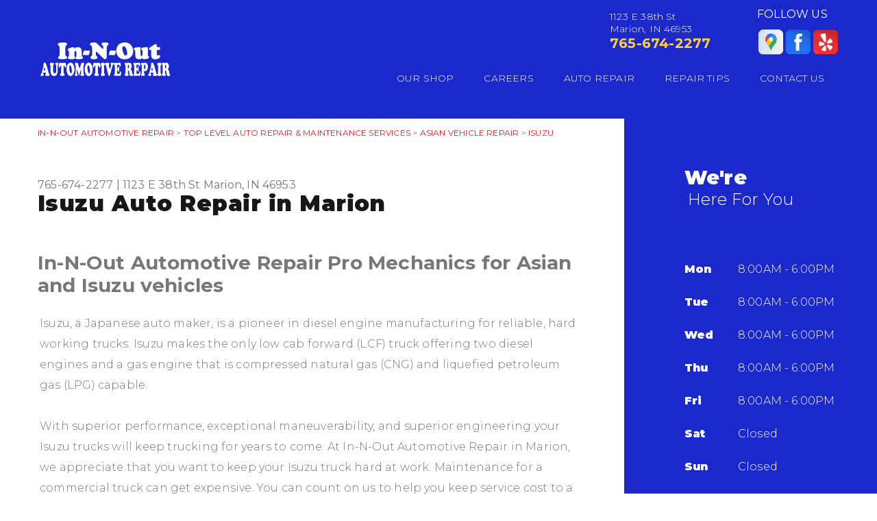

--- FILE ---
content_type: text/html; charset=UTF-8
request_url: https://www.inoutautorepair.com/isuzu-auto-repair-in-Marion.html
body_size: 23324
content:
<!DOCTYPE html>
<html lang="en" xml:lang="en">
<head>

		<title>Isuzu Repair Services in Marion | In-N-Out Automotive Repair</title>
	<meta http-equiv="Content-type" content="text/html; charset=utf-8" />
	<meta name="geo.position" content="40.5238306; -85.64473149999999"/>
	<meta name="geo.placename" content="Marion, IN"/>
	<meta name="geo.region" content="US-IN" />
	<meta name="ICBM" content="40.5238306,-85.64473149999999" />
	<meta name="Description" content="Need Isuzu service in Marion? We specialize in keeping these hard-working vehicles on the road with dependable repairs and honest advice."/>
	<meta name="viewport" content="width=device-width, initial-scale=1.0">
	<link rel="shortcut icon" href="https://cdn.repairshopwebsites.com/defaults/images/favicon.ico" />
	<meta charset="utf-8" />
	<meta name="thumbnail" content="https://www.inoutautorepair.com/custom/vince_pg.jpg" />
        <meta property="og:image" content="https://www.inoutautorepair.com/custom/vince_pg.jpg" />
	<link rel="canonical" href="https://www.inoutautorepair.com/isuzu-auto-repair-in-Marion.html" />
	
		<link rel="stylesheet" href="css/jquery.fancybox.css?v=2.1.5" type="text/css" media="screen" />
	<link rel="stylesheet" href="https://cdn.repairshopwebsites.com/defaults/css/rateit.css" type="text/css" media="screen" />

	<!-- Google Fonts -->
	<link href="https://fonts.googleapis.com/css?family=Montserrat:300,400,500,600,700,900" rel="stylesheet">

	<!-- Vendor Styles -->
	<link rel="stylesheet" href="css/swiper.min.css" />

	<!-- App Styles -->
	<link rel="stylesheet" href="css/css.css" />
	<link rel="stylesheet" href="https://cdn.repairshopwebsites.com/defaults/css/default.css" type="text/css" media="all" />
		<!-- Vendor JS -->
	<script src="https://code.jquery.com/jquery-1.12.4.min.js" integrity="sha256-ZosEbRLbNQzLpnKIkEdrPv7lOy9C27hHQ+Xp8a4MxAQ=" crossorigin="anonymous"></script>
	<script src="js/swiper.min.js" defer></script>
	
	<script type="text/javascript" src="js/jquery.fancybox.pack.js?v=2.1.5" defer></script>
	<script type="text/javascript" src="https://cdn.repairshopwebsites.com/defaults/js/jquery.rateit.js" defer></script>

	<!-- App JS -->
	<script src="js/functions.js" defer></script>
	
	



<script type="application/ld+json"> { "@context" : "http://schema.org", "@type" : "AutoRepair", "name" : "In-N-Out Automotive Repair", "description" : "In-N-Out Automotive Repair | Expert Auto Repair Services in Marion, IN. Call Today 765-674-2277 or drop by 1123 E 38th St", "url" : "https://www.inoutautorepair.com", "id" : "https://www.inoutautorepair.com/", "image" : "https://www.inoutautorepair.com/custom/logo.png", "priceRange" : "$", "address" : { "@type": "PostalAddress", "streetAddress": "1123 E 38th St", "addressLocality": "Marion", "addressRegion": "IN", "postalCode": "46953", "addressCountry": "US"}, "geo" : { "@type": "GeoCoordinates", "latitude": "40.5238306", "longitude": "-85.64473149999999"}, "telephone" : "765-674-2277", "openingHours": [ "Mo 08:00-18:00", "Tu 08:00-18:00", "We 08:00-18:00", "Th 08:00-18:00", "Fr 08:00-18:00", "Sa 00:00-00:00", "Su 00:00-00:00"], "areaServed" : ["Marion", "Walbash", "Walbash", "Gas City", "Roseburg", "Sweetser", "Swayzee", "Upland", "Jonesboro", "Matthews"], "sameAs" : ["https://www.google.com/maps/place/In-N-Out+Automotive+Repair/@40.5663772,-85.6777628,17z/data=!3m1!4b1!4m5!3m4!1s0x881455e57353a8cf:0x3478a8a6ae833037!8m2!3d40.5663772!4d-85.6755741","https://www.facebook.com/InNOutAutomotive/","https://www.yelp.com/biz/in-n-out-automotive-repair-marion"],"review": [{"@type": "Review", "url": "https://www.inoutautorepair.com/Walbash-testimonials.html","author": {"@type": "Person","name": "Kelly" },"description": "So, this is an update  to a review I submitted about my truck previously, and I want to be woman enough to apologize because In & Out did do their part and get my truck fixed. After careful review we found out the problem was a simple fix. Thank God because regardless we didn't want anyone having to come out of pocket on a pricey fix. We have always used In & Out and again I apologize for over-reacting about the whole situation. Thanks for doing your job!", "inLanguage": "en"} ]} </script>

		<style type = "text/css">

.header { background: #1A28CC; color: #FFFFFF; }
.header .header__slider:before { background: #1A28CC; }
.slider-boxes .slider__slide + .slider__slide:before { background: #1A28CC; }
.nav > ul > li > a { color: #FFFFFF; } 
.socials h6 { color: #FFFFFF; } 

.link-primary { color: #FFCD40; }
.slider-outer-boxes .swiper-button-prev:before, .slider-outer-boxes .swiper-button-next:before { border-color: #FFCD40; }

.nav > ul > li:hover > a { color: #868686; }
.nav > ul > li > a:after { background: #868686; }
.nav ul ul a:hover { background: #868686; }

.nav-socials { background-color: #1A28CC; }

.mobile_slogan_header_bar { color: #FFFFFF; }
.mobile__header__foot { color: #FFFFFF; }
.mobile-header-list-logos-alt li { border: 2px solid #FFFFFF; }
.mobile-header-list-logos-alt .ico-location, .mobile-header-list-logos-alt .ico-envelope { fill: #FFFFFF !important; }
.mobile-header-list-logos-alt .ico-phone-head { color: #FFFFFF !important; }
.nav-location { color: #171717; }
.burger-menu span { background: #FFFFFF; }

.appointment-btn { background: #FFCD40;  color: #FFFFFF; }
.appointment-btn:hover { background: #868686; }

.slider--intro { color: #FFFFFF; }
.rotating-banner-btn { color: #FFFFFF; border-color: #FFFFFF; }
.rotating-banner-btn:hover { background: #FFFFFF; border-color: #FFFFFF; }

.sidebar { background: #1A28CC !important; color: #FFFFFF !important; }
.box--red { background: #1A28CC; color: #FFFFFF; }

.box--red .btn--white { color: #FFFFFF; border-color: #FFFFFF; }
.box--red .btn--white:hover { background: #FFFFFF; color: #171717;  border-color: #FFFFFF; }

.section--red { background: #FFCD40; color: #FFFFFF }
.section--red .section__title { color: #FFFFFF }
.section--red a { color: #FFFFFF }

.section--secondary .section__callout { background: #E1E1E1; }
.coupon .coupon__overlay { background: rgba(213,25,37, .9) }
.section__callout .btn--white-alt:hover { background: #E71925; border-color: #E71925; }
.coupon:hover { border-color: rgba(213,25,37, 1); }
.coupon { border: 3px dashed [COLOR_COUPON_BORDER]; }

.tips .underlined:after { background: #E71925; }
.slider-tips .swiper-button-prev:before, .slider-tips .swiper-button-next:before { border-color: #E71925; }
.slider-tips .swiper-button-prev:hover,
.slider-tips .swiper-button-next:hover { background: #E71925; }

.news .underlined:after { background: #E71925; }
.list-articles a:hover { color: #E71925; }

.section--transparent:before { background: #1A28CC; }

.section--testimonials .section--image .section__title { color: #FFFFFF; }
.section--testimonials .section--image { color: #FFFFFF; }
.section--testimonials .section__title { color: #FFFFFF !important; }
.testimonial { color: #FFFFFF; }
.testimonial .testimonial__body { color: #FFFFFF; }

.form .form__btn { background: #E71925; color: #FFFFFF; }
.form .form__btn:hover { background: #D01924; }
.form .form__field:focus { box-shadow: 0 0 5px rgba(231,25,37, .7) inset; }

.footer { background: #1A28CC; }
.footer { color: #FFFFFF; }
.footer h5 { color: #FFCD40; }

.footer .footer__links a { color: #FFFFFF }
.footer .footer__lists a { color: #FFFFFF }
.box--secondary address { color: #FFFFFF }
.box--secondary .box__link { color: #FFFFFF }

.box--secondary a { color: #FFCD40; }
.footer .footer__links a:hover { color: #FFCD40; }
.footer .footer__lists a:hover { color: #FFCD40; }

.footer .footer__bar { background: #171717; color: #777777; }

.place:hover, .place.active { background: #1A28CC; }
.place.active h5, .place:hover h5, .place:hover address, .place.active address { color: #FFFFFF; }
.place.active:before { border-bottom: 11px solid #1A28CC; }

@media (max-width: 767px) {
.nav > ul > li > a { color: #171717; }
}



	.cta a:hover { background: #FFFFFF !important; color: #000000 !important; }


	</style>

</head>

<body>

<div class="wrapper">

	<header class="header">
		<div class="shell">
		
			<div class = "mobile_slogan_header_bar">
				<p>Best Auto Repair, Marion</p>
			</div> 


			<div class = "mobile_header">
				<a href="index.php" class="mobile_header_logo">
					<img src="custom/logo.png" alt="In-N-Out Automotive Repair">
				</a>

				<a href="#" class="burger-menu" title = "Mobile Menu">
				<span></span>
				
				<span></span>
				
				<span></span>
			</a>

			</div> 

			<div class="mobile__header__foot mobile-header-visible-xs-block">
				<strong>CONTACT US</strong>

				<ul class="mobile-header-list-logos-alt">
					<li>
						<a href="Marion-auto-repair-shop-location.html">
							<svg class="ico-location" viewBox="0 0 17 24" id="ico-location" xmlns="http://www.w3.org/2000/svg"><path d="M16.6 5.973a7.367 7.367 0 0 0-.4-.96A8.509 8.509 0 0 0 0 7.445V8.47c0 .042.015.426.037.618.307 2.39 2.246 4.928 3.693 7.317C5.287 18.966 6.904 21.483 8.505 24c.987-1.642 1.971-3.306 2.936-4.906.263-.47.568-.939.831-1.386.175-.3.511-.6.664-.875C14.493 14.06 17 11.265 17 8.513V7.381a8.318 8.318 0 0 0-.4-1.408zm-8.145 5.141a3.016 3.016 0 0 1-2.888-2.005 2.705 2.705 0 0 1-.081-.747v-.661A2.829 2.829 0 0 1 8.55 4.97a3.064 3.064 0 0 1 3.112 3.073 3.145 3.145 0 0 1-3.209 3.071z"/>
					 		</svg>
						</a>
					</li>

					<li>
						<a href="tel:765-674-2277" class = "lmc_main">
							<svg class="ico-phone-head" viewBox="0 0 19 18" id="ico-phone-head" xmlns="http://www.w3.org/2000/svg"><path d="M18.99 14.202a.843.843 0 0 1-.282.761l-2.675 2.518a1.5 1.5 0 0 1-.473.324 2 2 0 0 1-.573.171c-.013 0-.054 0-.121.01a2.6 2.6 0 0 1-.261.01 9.3 9.3 0 0 1-3.329-.735 17.854 17.854 0 0 1-2.806-1.458 20.743 20.743 0 0 1-3.339-2.67 21.22 21.22 0 0 1-2.333-2.517A17.832 17.832 0 0 1 1.31 8.395a11.681 11.681 0 0 1-.845-1.849 9.417 9.417 0 0 1-.382-1.43 4.478 4.478 0 0 1-.081-.944c.013-.229.02-.357.02-.382a1.8 1.8 0 0 1 .181-.544 1.434 1.434 0 0 1 .342-.448L3.22.262a.909.909 0 0 1 .644-.267.774.774 0 0 1 .463.144 1.346 1.346 0 0 1 .342.353l2.152 3.87a.886.886 0 0 1 .1.668 1.174 1.174 0 0 1-.342.61l-.986.934a.317.317 0 0 0-.07.124.46.46 0 0 0-.03.144 3.348 3.348 0 0 0 .362.916 8.424 8.424 0 0 0 .744 1.116 12.744 12.744 0 0 0 1.428 1.515 13.072 13.072 0 0 0 1.609 1.363 9.213 9.213 0 0 0 1.177.714 3.174 3.174 0 0 0 .724.277l.251.048a.506.506 0 0 0 .131-.028.348.348 0 0 0 .131-.067l1.146-1.106a1.275 1.275 0 0 1 .845-.305 1.092 1.092 0 0 1 .543.115h.02l3.882 2.174a.965.965 0 0 1 .504.628z" fill="currentColor"/>
							</svg>
						</a>
					</li>

					<li>
						<a href="Marion-auto-repair-shop.php">
							<svg class="ico-envelope" viewBox="0 0 1000 1000" id="ico-envelope" xmlns="http://www.w3.org/2000/svg"><path d="M610.6 466.8c-29.8 20.1-59.6 40.1-89.5 60.3-8.6 5.7-23.1 5.7-31.8 0-34.1-22.6-68.1-45-102.3-67.6L29 796.8C41.1 809.2 57.9 817 76.5 817h846.7c16.2 0 30.5-6.5 42-16.1L610.6 466.8zM19 216.5c-5.7 9.7-9 20.7-9 32.6v501.4c0 6.6 2 12.6 3.8 18.6l347-327C246.8 367 132.8 291.7 19 216.5zm971 534V249.1c0-11.6-3.1-22.5-8.6-32.3-114.9 77.4-229.7 154.8-344.6 232.4l347.7 327.6c3.5-8.1 5.5-16.9 5.5-26.3zM81.7 182.9C222.9 276 363.9 368.8 505.3 462c138.1-93.2 276.5-186 414.6-279.1H81.7z"/>
							</svg>
						</a>
					</li>
				</ul><!-- /.list-logos-alt -->
			</div><!-- /.header__foot -->




		
			<div class="header__inner">
				<div class="logo header__logo"><a href = "index.php"><img src = "custom/logo.png" alt="In-N-Out Automotive Repair"></a></div><!-- /.logo -->

				<div class="header__group">
					<div class="slider-outer-boxes">
						<div class="slider-boxes swiper-container header__slider">
							<div class="slider__slides swiper-wrapper">
								<div class="slider__slide swiper-slide">
									<div class="box">
									

										<address>
											1123 E 38th St<br/>Marion, IN 46953
										</address>

										<p class="link-primary"><a href = "tel:7656742277">765-674-2277</a></p>
									</div><!-- /.box -->
								</div><!-- /.slider__slide -->

							</div><!-- /.slider__slides -->
						</div><!-- /.slider -->
						
						<!-- Add Arrows -->
						<div class="swiper-button-next swiper-boxes-next"></div>
						<div class="swiper-button-prev swiper-boxes-prev"></div>
					</div><!-- /.slider-outer-boxes -->

					

					<div class="socials header__socials">
						<h6 class="hidden-xs">Follow Us</h6>

						<a href = "https://www.google.com/maps/place/In-N-Out+Automotive+Repair/@40.5663772,-85.6777628,17z/data=!3m1!4b1!4m5!3m4!1s0x881455e57353a8cf:0x3478a8a6ae833037!8m2!3d40.5663772!4d-85.6755741" target='new'><img src = "https://cdn.repairshopwebsites.com/defaults/images/Google.svg" alt = "Google My Business White"  border = "0"></a><a href = "https://www.facebook.com/InNOutAutomotive/" target='new'><img src = "https://cdn.repairshopwebsites.com/defaults/images/Facebook.svg" alt = "Facebook" border = "0"></a><a href = "https://www.yelp.com/biz/in-n-out-automotive-repair-marion" target='new'><img src = "https://cdn.repairshopwebsites.com/defaults/images/Yelp.svg" alt = "Yelp - Transparent" border = "0"></a>
					</div><!-- /.socials -->

					<div class="nav-outer">


						<nav class="nav">
							<ul><li class = " has-dd"><a href = "Marion-auto-repairs.html">OUR SHOP</a><div class = "sub"><ul><li><a href = "Marion-slideshow.html">PHOTOS</a></li><li><a href = "Marion-auto-repair-shop-location.html">LOCATION</a></li><li><a href = "Marion-testimonials.html">REVIEWS</a></li></ul></div></li><li><a href = "Marion-auto-repair-careers.php" target = "new">CAREERS</a></li><li class = " has-dd"><a href = "Marion-auto-service-repair.html">AUTO REPAIR</a><div class = "sub"><ul><li><a href = "Marion-auto-service-repair.html">REPAIR SERVICES</a></li><li><a href = "Marion-customer-service.html">CUSTOMER SERVICE</a></li><li><a href = "images/auto_value_terms.pdf" target = "new">NATIONAL WARRANTY</a></li><li><a href = "Marion-new-tires.html">TIRES</a></li></ul></div></li><li class = " has-dd"><a href = "Marion-auto-repair-shop.php">REPAIR TIPS</a><div class = "sub"><ul><li><a href = "Marion-auto-repair-shop.php">CONTACT US</a></li><li><a href = "Marion-broken-car.html">IS MY CAR BROKEN?</a></li><li><a href = "Marion-general-maintenance.html">GENERAL MAINTENANCE</a></li><li><a href = "Marion-helpful-info.html">COST SAVING TIPS</a></li><li><a href = "Marion-gas-price-calculator.php">TRADE IN A GAS GUZZLER</a></li></ul></div></li><li class = " has-dd"><a href = "Marion-auto-repair-shop.php">CONTACT US</a><div class = "sub"><ul><li><a href = "Marion-auto-repair-shop.php">CONTACT US</a></li><li><a href = "defaults/files/DrivabilityForm.pdf" target = "new">DROP-OFF FORM</a></li><li><a href = "Marion-auto-repair-shop-location.html">LOCATION</a></li></ul></div></li></ul>
							<div class = "nav-location">
<p><b>In-N-Out Automotive Repair</b><br>
<a href = "https://maps.google.com/maps?q=1123 E 38th St Marion IN, 46953" target = "new">1123 E 38th St<br>
Marion, IN 46953</a><br>
<a href = "tel:7656742277">765-674-2277</a>
</div>


          <div class="nav-socials">
            <ul>
<a href = "https://www.google.com/maps/place/In-N-Out+Automotive+Repair/@40.5663772,-85.6777628,17z/data=!3m1!4b1!4m5!3m4!1s0x881455e57353a8cf:0x3478a8a6ae833037!8m2!3d40.5663772!4d-85.6755741" target='new'><img src = "https://cdn.repairshopwebsites.com/defaults/images/Google.svg" alt = "Google My Business White"  border = "0"></a><a href = "https://www.facebook.com/InNOutAutomotive/" target='new'><img src = "https://cdn.repairshopwebsites.com/defaults/images/Facebook.svg" alt = "Facebook" border = "0"></a><a href = "https://www.yelp.com/biz/in-n-out-automotive-repair-marion" target='new'><img src = "https://cdn.repairshopwebsites.com/defaults/images/Yelp.svg" alt = "Yelp - Transparent" border = "0"></a>

            </ul>
          </div><!-- /.socials -->

						</nav><!-- /.nav -->
					</div><!-- /.nav-outer -->
					
					
				</div><!-- /.header__group -->
			</div><!-- /.header__inner -->
		</div><!-- /.shell -->
	</header><!-- /.header -->

	<div class="main">
		<div class="shell">
			<div class="breadcrumbs hidden-xs">
			<h2><a href="index.php">IN-N-OUT AUTOMOTIVE REPAIR</a> > <a href = "Marion-auto-service-repair.html">Top Level Auto Repair & Maintenance Services</a> > <a href = "Marion-asian-vehicles.html">ASIAN VEHICLE REPAIR</a> > <a href = "isuzu-auto-repair-in-Marion.html">ISUZU</a></h2>
			</div><!-- /.breadcrumbs -->
		</div><!-- /.shell -->

		<div class="section section--default">
			<div class="shell">
				<div class="section__inner">
					<div class="section__content">
						<div class="breadcrumbs visible-xs-block">
						<a href="index.php">IN-N-OUT AUTOMOTIVE REPAIR</a> > <a href = "Marion-auto-service-repair.html">Top Level Auto Repair & Maintenance Services</a> > <a href = "Marion-asian-vehicles.html">ASIAN VEHICLE REPAIR</a> > <a href = "isuzu-auto-repair-in-Marion.html">ISUZU</a>
						</div><!-- /.breadcrumbs -->

<div class = "article__header">
<h2 class="page_cta"><a href = "tel:7656742277">765-674-2277</a> | <a href = "https://maps.google.com/maps?q=1123 E 38th St Marion IN, 46953" target = "new">1123 E 38th St</a> <a href = "Marion-auto-repair-shop-location.html">Marion, IN 46953</a></h2>
<h1 class="section__title page_title">Isuzu Auto Repair in Marion</h1>
</div>


						<h2>In-N-Out Automotive Repair Pro Mechanics for Asian and Isuzu vehicles</h2>

<p>Isuzu, a Japanese auto maker, is a pioneer in diesel engine manufacturing for reliable, hard working trucks. Isuzu makes the only low cab forward (LCF) truck offering two diesel engines and a gas engine that is compressed natural gas (CNG) and liquefied petroleum gas (LPG) capable.</p>

<p>With superior performance, exceptional maneuverability, and superior engineering your Isuzu trucks will keep trucking for years to come. At In-N-Out Automotive Repair in Marion, we appreciate that you want to keep your Isuzu truck hard at work. Maintenance for a commercial truck can get expensive. You can count on us to help you keep service cost to a minimum for your Isuzu.</p>

<p>In 2009 Isuzu discontinued its passenger vehicle line to focus on heavy and light duty trucks. The often leaves Isuzu car and SUV owners with few choices for repair and maintenance. Our pro mechanics are highly trained in Isuzu engineer standards. We can repair your classic Isuzu car as well as we do the more modern trucks.</p><p>If you are looking for the best Isuzu repair and maintenance service near Marion then come to In-N-Out Automotive Repair. We are here for you! Just call <a href = "tel:7656742277">765-674-2277</a> today or stop by our service center at 1123 E 38th St, Marion, IN.</p>
                                                
                                                

						
					</div><!-- /.section__content -->

					<aside class="section__aside sidebar">
						<div class="section__box box-alt box--red">
							<h2 class="box__title">
								We're

								<small>Here For You</small>
							</h2><!-- /.box__title -->
							
							<div class="table">
								<table>
									<tr>
										<th>Mon</th>

										<td>8:00AM - 6:00PM</td>
									</tr>
									
									<tr>
										<th>Tue</th>

										<td>8:00AM - 6:00PM</td>
									</tr>

									<tr>
										<th>Wed</th>

										<td>8:00AM - 6:00PM</td>
									</tr>

									<tr>
										<th>Thu</th>

										<td>8:00AM - 6:00PM</td>
									</tr>

									<tr>
										<th>Fri</th>

										<td>8:00AM - 6:00PM</td>
									</tr>

									<tr>
										<th>Sat</th>

										<td>Closed</td>
									</tr>

									<tr>
										<th>Sun</th>

										<td>Closed</td>
									</tr>

									<tr>
										

										<td colspan = "2"></td>
									</tr>
								</table>
							</div><!-- /.table -->

							

							<a href="Marion-auto-repair-shop-location.html" class="link-icon box__link">
								<i class="ico-map"></i>

								<span>GET DIRECTIONS</span>
							</a>
						</div><!-- /.section__box -->
					</aside><!-- /.section__aside -->

				</div><!-- /.section__inner -->
			</div><!-- /.shell -->
		</div><!-- /.section -->



	</div><!-- /.main -->

		<div class="footer-call-btn-overlay">
			<a href="tel:765-674-2277" class="btn__content lmc_main">
				<strong>TAP TO CALL NOW</strong>

				<span class = "lmc_main">765-674-2277</span>
			</a>

			<a href="#" class="btn__close">X</a>
		</div>
	<footer class="footer">
		<div class="shell">
<h3>In-N-Out Automotive Repair</h3>

<div class = "footer-nav-links">
<ul>
<li><a href = "Marion-auto-service-repair.html">Auto Repair Services</a></li>

</ul>
</div>



<div class = "footer-location-data">
				<ul>
<li><div class="box box--secondary">
						

						<address>
							1123 E 38th St<br/>Marion, IN 46953</a>
						</address>

						<a href="Marion-auto-repair-shop.php">Email Us</a>

						<p class="link-alt box__link"><a href = "tel:7656742277">765-674-2277</a></p>
					</div><!-- /.box -->
</li>
				</ul><!-- /.list-icons -->
</div>


<div class = "footer-content-statement">
	<div class="shell">
Call today at <a href = "tel:7656742277">765-674-2277</a> or come by the shop at 1123 E 38th St, Marion, IN, 46953. Ask any car or truck owner in Marion who they recommend. Chances are they will tell you In-N-Out Automotive Repair.
</div>
</div>


			
		</div><!-- /.shell -->

		<div class="footer__bar">
			<div class="shell">
		<div class="copyright">
				<p>Copyright &copy; <script type="text/javascript">var today=new Date(); document.write(today.getFullYear());</script> <a href="http://www.repairshopwebsites.com" target=new>Repair Shop Websites</a>. All Rights Reserved | View Our <a href = "privacy-policy.html">Privacy Policy</a></p>

<div class = "footer__payments">
				<ul class="list-cards">
					<li><img src="https://cdn.repairshopwebsites.com/defaults/images/pay_financing.png" alt = "Financing Available"></li><li><img src="https://cdn.repairshopwebsites.com/defaults/images/pay_amex.png" alt = "American Express"></li><li><img src="https://cdn.repairshopwebsites.com/defaults/images/pay_check.png" alt = "Check"></li><li><img src="https://cdn.repairshopwebsites.com/defaults/images/pay_debit_atm.png" alt = "Debit / ATM"></li><li><img src="https://cdn.repairshopwebsites.com/defaults/images/pay_discover.png" alt = "Discover Card"></li><li><img src="https://cdn.repairshopwebsites.com/defaults/images/pay_fleetcards.png" alt = "Fleetcards"></li><li><img src="https://cdn.repairshopwebsites.com/defaults/images/pay_MC.png" alt = "Master Card"></li><li><img src="https://cdn.repairshopwebsites.com/defaults/images/pay_visa.png" alt = "Visa"></li><li><img src="https://cdn.repairshopwebsites.com/defaults/images/pay_cash_green.png" alt = "Cash Green"></li>
				</ul><!-- /.list-cards -->
</div>
</div>
				<!--div class="socials footer__socials">
					
				</div--><!-- /.socials -->
			</div><!-- /.shell -->
		</div><!-- /.footer__bar -->
	</footer><!-- /.footer -->

</div><!-- /.wrapper -->
</body>
</html>

--- FILE ---
content_type: application/javascript
request_url: https://www.inoutautorepair.com/js/functions.js
body_size: 7019
content:
;(function($, window, document, undefined) {
	var $win = $(window);
	var $doc = $(document);
	var breakpointMobile = 768;
	var breakpointTablet = 1024;
	var gmarkers1 = [];
	var markers1 = [];
	var map;


	
	// Function to initialize map
	//window.initMap = function() {
	//	if (!$('#map').length) {
	//		return;
	//	}

	 //   var lat = 40.425633;
	 //   var lng = -79.950879;

	 //   var center = new google.maps.LatLng(lat, lng);
	 //   var mapOptions = {
	 //       zoom: 14,
	 //       center: center,
	 //       scrollwheel: true,
	 //       disableDefaultUI: true,	 
	 //       mapTypeControl: false,
	 //   };

	    // Our markers
	//	markers1 = [
	//	    ['0', 'FIXIA AUTO - Sky', 40.426833, -79.950779, 'sky'],
	//	    ['1', 'FIXIA AUTO - Heaven', 40.425633, -79.950879, 'heaven'],
	//	    ['2', 'FIXIA AUTO - Hell', 40.423833, -79.950679, 'hell'],
	//	];

	//    map = new google.maps.Map(document.getElementById('map'), mapOptions);

	//    for (i = 0; i < markers1.length; i++) {
	//        addMarker(markers1[i]);
	//    }
	//}

	// Function to add marker to map
	function addMarker(marker) {
	    var category = marker[4];
	    var title = marker[1];
	    var pos = new google.maps.LatLng(marker[2], marker[3]);
	    var content = marker[1];

	    marker1 = new google.maps.Marker({
	        title: title,
	        position: pos,
	        category: category,
	        map: map,
	        icon: "css/images/pin.png"
	    });

	    gmarkers1.push(marker1);

	    // Marker click listener
	    google.maps.event.addListener(marker1, 'click', (function (marker1, content) {
	        return function () {
	            map.panTo(this.getPosition());
	            map.setZoom(15);
	        }
	    })(marker1, content));
	}

	// Function to filter markers by category
	filterMarkers = function (category) {
	    for (i = 0; i < gmarkers1.length; i++) {
	        marker = gmarkers1[i];
	        // If is same category or category not picked
	        if (marker.category == category) {
	            marker.setVisible(true);
	        }
	        // Categories don't match 
	        else {
	            marker.setVisible(false);
	        }
	    }
	}

	$doc.ready(function() {
		var $burgerButton = $('.burger-menu');
		var $nav = $('.nav');
		
		// Navigation on mobile. Expand submenu on first click, Follow link on second click.
		function getsWindowWidth() {
			return $win.width();
		}

		var breakpointMobile 	= 767;
		var breakpointTablet 	= 1024;

		$('.nav a').on('click', function(e) {
			var $this 			= $(this);
			var winWidth 		= getsWindowWidth();
			var hasSiblings 	= $this.siblings('.sub').length;
			var isMobile 		= winWidth <= breakpointMobile;
			var expandedClass 	= 'expanded';

			if ( hasSiblings && isMobile ) {
				var $parent = $this.parent();

				if ( !$parent.hasClass(expandedClass) ) {
					e.preventDefault();
					e.stopPropagation();
				}

				$parent
					.addClass(expandedClass)
					.siblings()
						.removeClass(expandedClass);
			}
		});

		//Mobile menu
		$burgerButton.on('click', function(e){
			e.preventDefault();

			$burgerButton.toggleClass('active');
			$nav.toggleClass('open');
		});

		//Change the active place on click
		$('.place').on('click', function(e){
			e.preventDefault();

			$(this).addClass('active').closest('.slider__slide').siblings().find('.place').removeClass('active');

			filterMarkers(this.id);
        });

        var swiperBoxes;

        var startSwiperBoxes = function() {
			swiperBoxes = new Swiper('.slider-boxes', {
	      		loop: false,
	      		slidesPerView: 3,
				simulateTouch: false,
				nextButton: '.swiper-boxes-next',
				prevButton: '.swiper-boxes-prev',
				breakpoints: {
					// when window width is <= 767px
					767: {
						slidesPerView: 1,
						loop: false
					},
					// when window width is <= 1023px
					1023: {
						slidesPerView: 2,
						loop: false
					}
				}
			});
        }

        if($('.slider-boxes').length) {
        	startSwiperBoxes();
        }


		var swiperIntro = new Swiper('.slider--intro', {
			nextButton: '.swiper-intro-next',
			prevButton: '.swiper-intro-prev',
			simulateTouch: false,
			loop: true,
			autoplay: 8000,
			//autoplay: {
			//	delay: 12000,
			//},
			breakpoints: {
				// when window width is <= 767px
				767: {
					simulateTouch: true
				}
			}
		});

		var swiperPartners;

		var startPartnersSlider = function() {
			swiperPartners = new Swiper('.slider-partners .slider__clip', {
				loop: true,
				slidesPerView: 6,
				autoplay: 2000,
				breakpoints: {
					767: {
						slidesPerView: 3,
						slidesPerColumn: 2,
					},
					// when window width is <= 1023px
					1023: {
						slidesPerView: 4,
					},

					// when window width is <= 1200px
					1200: {
						slidesPerView: 5,
					}
				}
			});
		}

		if($('.slider-partners').length) {
			startPartnersSlider();
		}

//		var swiperPlaces = new Swiper('.slider--places .slider__clip', {
//			loop: false,
//			slidesPerView: 3,
//			simulateTouch: false,
//			nextButton: '.swiper-places-next',
//			prevButton: '.swiper-places-prev',
//			breakpoints: {
//				767: {
//					slidesPerView: 	1,
//				}
//			},
//		});

		// Mobile version of slider places - trigger click on slide change
//		if($('.slider--places').length) {
//			swiperPlaces.on('slideChangeStart', function () {
//				if($win.width() < breakpointMobile) {
//					$('.slider--places .swiper-slide-active .place').trigger('click');
//				}
//			});
//		}

		var swiperFeatures = new Swiper('.slider--features', {
			loop: false,
			nextButton: '.swiper-features-next',
			prevButton: '.swiper-features-prev',
			slidesPerView: 2,
			slidesPerColumn: 2,
			breakpoints: {
				767: {
					slidesPerView: 1,
					slidesPerColumn: 1
				},
				1023: {
					slidesPerView: 	1,
					slidesPerColumn: 2,
				}
			}
		});


		var swiperTips = new Swiper('.slider-tips .slider__clip', {
			nextButton: '.swiper-tips-next',
			prevButton: '.swiper-tips-prev',
			loop: true,
			simulateTouch: false
		});

		var swiperTestimonials = new Swiper('.slider-testimonials .slider__clip', {
			pagination: '.swiper-pagination',
			paginationClickable: true,
			simulateTouch: true,
		});

		//Update sliders on resize
		var timer;

		$win.on('resize', function() {
		    clearTimeout(timer);
			
		    timer = setTimeout(function() {
		    	if($('.slider-partners').length) {
					swiperPartners.destroy(true, true);

					startPartnersSlider();
				}

				if($('.slider-boxes').length) {
					swiperBoxes.destroy(true, true);
					
					startSwiperBoxes();
				}

		    }, 250);
			
					// Init map
		if ($('.map').length) {
		}
			
			
		});

		$win.on('load', function(){

				// Init map
		if ($('.map').length) {
		}
		

			//Choose the active place
	        if($('.place').length){
	        	$('.place').each(function(){
	        		var $this = $(this);

	        		if($this.hasClass('active')){
	        			$this.trigger('click');
	        		}
	        	});
	        }
		});
		
		
		$('.footer-call-btn-overlay .btn__close').on('click', function(e) {

			e.preventDefault();
			$('.footer-call-btn-overlay').slideUp();

		});
		
	});

})(jQuery, window, document);
